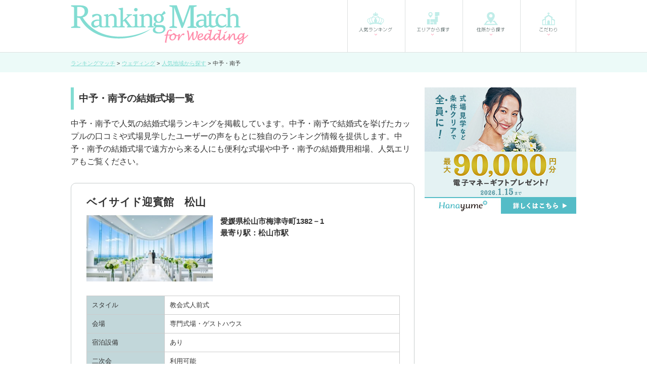

--- FILE ---
content_type: text/html; charset=UTF-8
request_url: http://rankingmatch.com/wedding/area/3803/
body_size: 10398
content:
<!doctype html>
<html itemscope="" itemtype="http://schema.org/WebPage" lang="ja">
    <head>
    <!-- Google Tag Manager -->
    <script>(function(w,d,s,l,i){w[l]=w[l]||[];w[l].push({'gtm.start':new Date().getTime(),event:'gtm.js'});var f=d.getElementsByTagName(s)[0],j=d.createElement(s),dl=l!='dataLayer'?'&l='+l:'';j.async=true;j.src='https://www.googletagmanager.com/gtm.js?id='+i+dl;f.parentNode.insertBefore(j,f);})(window,document,'script','dataLayer','GTM-T2N3FZF');</script>
    <meta charset="UTF-8">
      <link href="/favicon.ico" type="image/x-icon" rel="icon"/><link href="/favicon.ico" type="image/x-icon" rel="shortcut icon"/>    	<title>結婚式場・ブライダルフェアを中予・南予から探す【結婚式場比較サイト&nbsp;ランキングマッチ&nbsp;for&nbsp;Wedding】</title>
    	<meta name="keywords" content="中予・南予,ブライダルフェア,結婚式,結婚式場,イベント"/><meta name="description" content="中予・南予で結婚式場の人気・比較検索するなら【ランキングマッチ&amp;nbsp;for&amp;nbsp;Wedding】中予・南予の結婚式場をランキング形式でご紹介！中予・南予で開催中のブライダルフェアから結婚費用や服装、結婚指輪に関することまでお役立ち情報満載。中予・南予で結婚式[ウェディング・ブライダルイベント]のおすすめ探すなら【ランキングマッチ&amp;nbsp;for&amp;nbsp;Wedding】"/>    	<link rel="canonical" href="https://www.rankingmatch.com/wedding/area/3803/">    	<style>img{vertical-align:bottom}.bold{font-weight:700}.red{color:#d20a28}.hover:hover{filter:alpha(opacity=85);-moz-opacity:.85;-khtml-opacity:.85;opacity:.85}a,abbr,acronym,address,applet,article,aside,audio,b,big,blockquote,body,canvas,caption,center,cite,code,dd,del,details,dfn,div,dl,dt,em,embed,fieldset,figcaption,figure,footer,form,h1,h2,h3,h4,h5,h6,header,hgroup,html,i,iframe,img,ins,kbd,label,legend,li,mark,menu,nav,object,ol,output,p,pre,q,ruby,s,samp,section,small,strike,strong,sub,summary,sup,table,tbody,td,tfoot,th,thead,time,tr,tt,u,ul,var,video{margin:0;padding:0;border:0;font-size:100%;font:inherit;vertical-align:baseline}article,aside,details,figcaption,figure,footer,header,hgroup,menu,nav,section{display:block}ol,ul{list-style:none}blockquote,q{quotes:none}blockquote:after,blockquote:before,q:after,q:before{content:'';content:none}table{border-collapse:collapse;border-spacing:0}body{font-family:メイリオ,Meiryo,ヒラギノ角ゴ ProN W3,Hiragino Kaku Gothic ProN,ＭＳ\ Ｐゴシック,MS P Gothic,Verdana,Arial,Helvetica,sans-serif;font-size:100%;line-height:2}a:link,body{color:#333}a:hover,a:visited{color:#333}a:hover{text-decoration:none}.clearfix:after{visibility:hidden;display:block;content:" ";clear:both;height:0}.em05{font-size:.5em}.em08{font-size:.8em}.em13{font-size:1.3em}.em15{font-size:1.5em}.em18{font-size:1.8em}.em2{font-size:2em}.em23{font-size:2.3em}.em25{font-size:2.5em}.em28{font-size:2.8em}.em3{font-size:3em}.txt_l{text-align:left}.txt_r{text-align:right}.txt_c{text-align:center}.lh1{line-height:1}.lh1_2{line-height:1.2}.lh1_4{line-height:1.4}.lh1_6{line-height:1.6}.lh1_8{line-height:1.8}.lh2{line-height:2}.mt0{margin-top:0!important}.mt5{margin-top:5px}.mt10{margin-top:10px}.mt15{margin-top:15px}.mt20{margin-top:20px}.mt25{margin-top:25px}.mt24{margin-top:24px}.mt30{margin-top:30px}.mt40{margin-top:40px}.mb0{margin-bottom:0!important}.mb5{margin-bottom:5px}.mb10{margin-bottom:10px}.mb15{margin-bottom:15px}.mb20{margin-bottom:20px}.mb25{margin-bottom:25px}.mb30{margin-bottom:30px}.mb40{margin-bottom:40px}.pt0{padding-top:0}.pt5{padding-top:5px}.pt10{padding-top:10px}.pt15{padding-top:15px}.pt20{padding-top:20px}.pt25{padding-top:25px}.pt30{padding-top:30px}.pb0{padding-bottom:0}.pb5{padding-bottom:5px}.pb10{padding-bottom:10px}.pb15{padding-bottom:15px}.pb20{padding-bottom:20px}.pb25{padding-bottom:25px}.pb30{padding-bottom:30px}.pd0{padding:0}.pd10{padding:10px}.pd15{padding:15px}.pd20{padding:20px}.pd25{padding:25px}.pd30{padding:30px}</style>
    	<link rel="stylesheet" type="text/css" href="/common/css/style_pc.css">
		<link href="/common/js/jquery.bxslider/jquery.bxslider.css" rel="stylesheet" />
        <script src="https://ajax.googleapis.com/ajax/libs/jquery/3.3.1/jquery.min.js"></script>
    	<script src="/common/js/jquery.easing.1.3.js"></script>
    	<script src="/common/js/jquery.bxslider.js"></script>
        <script src="/common/js/infinite-scroll.pkgd.min.js"></script>
    	<script>$(document).ready(function(){$(".bxslider").bxSlider({auto:true})});</script>
    </head>
    <body>
	<!-- Google Tag Manager (noscript) -->
	<noscript><iframe src="https://www.googletagmanager.com/ns.html?id=GTM-T2N3FZF"
			  height="0" width="0" style="display:none;visibility:hidden"></iframe></noscript>
	<!-- End Google Tag Manager (noscript) -->
	<div id="wrapper">
	    <header id="header" class="clearfix">
		<div class="w"><a href="/wedding/" class="logo"><img src="/common/img/header/logo_02.png" alt="Ranking Match"></a>
		    <nav id="nav" class="clearfix">
			<ul>
			    <li><a href="/wedding/ranking/" class="hover"><img src="/common/img/header/nav_01.png" alt="人気ランキング"></a></li>
			    <li><a href="/wedding/area/" class="hover"><img src="/common/img/header/nav_02.png" alt="エリアから探す"></a></li>
			    <li><a href="/wedding/address/" class="hover"><img src="/common/img/header/nav_03.png" alt="住所から探す"></a></li>
			    <li><a href="/wedding/feature/" class="hover"><img src="/common/img/header/nav_04.png" alt="こだわり"></a></li>
			</ul>
		    </nav>
		</div>
	    </header>
	    <div id="container">
		<div class="path">
		    <div class="w">
			<ul itemscope itemtype="http://schema.org/BreadcrumbList">
			    <li itemprop="itemListElement" itemscope itemtype="http://schema.org/ListItem">
				<a href="/" itemprop="item"><span itemprop="name">ランキングマッチ</span></a>
				<meta itemprop="position" content="1" />
			    </li>
			    			    <li itemprop="itemListElement" itemscope itemtype="http://schema.org/ListItem">
				<a href="/wedding/" itemprop="item"><span itemprop="name">ウェディング</span></a>
				<meta itemprop="position" content="2" />
			    </li>
			    			    			    <li itemprop="itemListElement" itemscope itemtype="http://schema.org/ListItem">
				<a href="/wedding/area/" itemprop="item"><span itemprop="name">人気地域から探す</span></a>
				<meta itemprop="position" content="3" />
			    </li>
			    			    			    			    <li>中予・南予			    </li>
			</ul>
		    </div>
		</div>
				<div id="content" class="second">
    <div class="w clearfix">
	<div class="main-content">
	    <h2 class="tit_02">中予・南予の結婚式場一覧</h2>
	    <p>
		中予・南予で人気の結婚式場ランキングを掲載しています。中予・南予で結婚式を挙げたカップルの口コミや式場見学したユーザーの声をもとに独自のランキング情報を提供します。中予・南予の結婚式場で遠方から来る人にも便利な式場や中予・南予の結婚費用相場、人気エリアもご覧ください。	    </p>
	    <script>
$(function() {
    $('.detail_list').infiniteScroll({
        path: '.pager .next a',
        append: '.detail',
        history: 'replace',
    });
});
</script>
<div class="details">
    <ul class="detail_list">
                    <li class="detail">
                <div class="box">
                    <p class="title"><span>ベイサイド迎賓館　松山</span></p>
                    <div class="w">
                        <div class="text clearfix">
                            <div class="img">
                                <img src="/img/weddinghallimg/old_e73hocmrtuvfnrd6310g8421g842100.jpg" alt=""/>                            </div>
                            <p>
                                <b>愛媛県松山市梅津寺町1382－1<br>
                                                                            最寄り駅：松山市駅                                                                    </b>
                            </p>
                        </div>
                        <table class="table_01">
                                                            <tr>
                                    <th>スタイル</th>
                                    <td>
                                        <span>教会式</span><span>人前式</span>                                    </td>
                                </tr>
                                                                                        <tr>
                                    <th>会場</th>
                                    <td>
                                        専門式場・ゲストハウス                                    </td>
                                </tr>
                                                                                            <tr>
                                    <th>宿泊設備</th>
                                    <td>あり</td>                                </tr>
                                                                                        <tr>
                                    <th>二次会</th>
                                    <td>利用可能</td>                                </tr>
                                                                                    <tr>
                                <th>総合評価</th>
                                <td>
                                    <div class="star">
                                        <b>4.5</b>
                                                                                    <img src="/common/img/ranking/star_01.png" alt="星">
                                                                                        <img src="/common/img/ranking/star_01.png" alt="星">
                                                                                        <img src="/common/img/ranking/star_01.png" alt="星">
                                                                                        <img src="/common/img/ranking/star_01.png" alt="星">
                                                                                        <img src="/common/img/ranking/star_01.png" alt="星">
                                                                                                                        </div>
                                </td>
                            </tr>
                        </table>
                                                    <div class="price">平均費用（独自調べ）　236万円程度（91人参加）</div>
                                            </div>
                    <div class="btn link">
                        <a class="details hover" href="/wedding/detail/6151/">詳細を見る</a>
                                            </div>
                </div><!--box-->
            </li>
                        <li class="detail">
                <div class="box">
                    <p class="title"><span>ベルフォーレ松山</span></p>
                    <div class="w">
                        <div class="text clearfix">
                            <div class="img">
                                <img src="/img/weddinghallimg/old_m589.jpg" alt=""/>                            </div>
                            <p>
                                <b>愛媛県松山市空港通2－10－5<br>
                                                                            最寄り駅：松山駅                                                                    </b>
                            </p>
                        </div>
                        <table class="table_01">
                                                            <tr>
                                    <th>スタイル</th>
                                    <td>
                                        <span>教会式</span><span>人前式</span><span>神前式</span>                                    </td>
                                </tr>
                                                                                        <tr>
                                    <th>会場</th>
                                    <td>
                                        専門式場・ゲストハウス                                    </td>
                                </tr>
                                                                                            <tr>
                                    <th>宿泊設備</th>
                                    <td>提携施設あり</td>                                </tr>
                                                                                        <tr>
                                    <th>二次会</th>
                                    <td>利用可能</td>                                </tr>
                                                                                    <tr>
                                <th>総合評価</th>
                                <td>
                                    <div class="star">
                                        <b>4.5</b>
                                                                                    <img src="/common/img/ranking/star_01.png" alt="星">
                                                                                        <img src="/common/img/ranking/star_01.png" alt="星">
                                                                                        <img src="/common/img/ranking/star_01.png" alt="星">
                                                                                        <img src="/common/img/ranking/star_01.png" alt="星">
                                                                                        <img src="/common/img/ranking/star_01.png" alt="星">
                                                                                                                        </div>
                                </td>
                            </tr>
                        </table>
                                                    <div class="price">平均費用（独自調べ）　212万円程度（115人参加）</div>
                                            </div>
                    <div class="btn link">
                        <a class="details hover" href="/wedding/detail/6179/">詳細を見る</a>
                                            </div>
                </div><!--box-->
            </li>
                        <li class="detail">
                <div class="box">
                    <p class="title"><span>ＭＡＴＳＵＹＡＭＡ ＭＯＮＯＬＩＴＨ（松山モノリス）</span></p>
                    <div class="w">
                        <div class="text clearfix">
                            <div class="img">
                                <img src="/img/weddinghallimg/old_shutterstock_135210389.jpg" alt=""/>                            </div>
                            <p>
                                <b>愛媛県松山市湊町7-7-2<br>
                                                                            最寄り駅：松山市駅                                                                    </b>
                            </p>
                        </div>
                        <table class="table_01">
                                                            <tr>
                                    <th>スタイル</th>
                                    <td>
                                        <span>教会式</span><span>人前式</span><span>神前式</span>                                    </td>
                                </tr>
                                                                                        <tr>
                                    <th>会場</th>
                                    <td>
                                        専門式場・ゲストハウス                                    </td>
                                </tr>
                                                                                            <tr>
                                    <th>宿泊設備</th>
                                    <td>あり</td>                                </tr>
                                                                                        <tr>
                                    <th>二次会</th>
                                    <td>利用可能</td>                                </tr>
                                                                                    <tr>
                                <th>総合評価</th>
                                <td>
                                    <div class="star">
                                        <b>4.4</b>
                                                                                    <img src="/common/img/ranking/star_01.png" alt="星">
                                                                                        <img src="/common/img/ranking/star_01.png" alt="星">
                                                                                        <img src="/common/img/ranking/star_01.png" alt="星">
                                                                                        <img src="/common/img/ranking/star_01.png" alt="星">
                                                                                                                                <img src="/common/img/ranking/star_00.png" alt="星">
                                                                                </div>
                                </td>
                            </tr>
                        </table>
                                                    <div class="price">平均費用（独自調べ）　236万円程度（90人参加）</div>
                                            </div>
                    <div class="btn link">
                        <a class="details hover" href="/wedding/detail/6147/">詳細を見る</a>
                                            </div>
                </div><!--box-->
            </li>
                        <li class="detail">
                <div class="box">
                    <p class="title"><span>ホテル メルパルク ＭＡＴＳＵＹＡＭＡ</span></p>
                    <div class="w">
                        <div class="text clearfix">
                            <div class="img">
                                <img src="/img/weddinghallimg/old_shutterstock_135210389.jpg" alt=""/>                            </div>
                            <p>
                                <b>愛媛県松山市道後姫塚123－2<br>
                                                                            最寄り駅：道後温泉駅                                                                    </b>
                            </p>
                        </div>
                        <table class="table_01">
                                                            <tr>
                                    <th>スタイル</th>
                                    <td>
                                        <span>教会式</span><span>人前式</span><span>神前式</span>                                    </td>
                                </tr>
                                                                                        <tr>
                                    <th>会場</th>
                                    <td>
                                        ホテル                                    </td>
                                </tr>
                                                                                            <tr>
                                    <th>宿泊設備</th>
                                    <td>あり</td>                                </tr>
                                                                                        <tr>
                                    <th>二次会</th>
                                    <td>利用可能</td>                                </tr>
                                                                                    <tr>
                                <th>総合評価</th>
                                <td>
                                    <div class="star">
                                        <b>4.1</b>
                                                                                    <img src="/common/img/ranking/star_01.png" alt="星">
                                                                                        <img src="/common/img/ranking/star_01.png" alt="星">
                                                                                        <img src="/common/img/ranking/star_01.png" alt="星">
                                                                                        <img src="/common/img/ranking/star_01.png" alt="星">
                                                                                                                                <img src="/common/img/ranking/star_00.png" alt="星">
                                                                                </div>
                                </td>
                            </tr>
                        </table>
                                                    <div class="price">平均費用（独自調べ）　188万円程度（86人参加）</div>
                                            </div>
                    <div class="btn link">
                        <a class="details hover" href="/wedding/detail/6159/">詳細を見る</a>
                                            </div>
                </div><!--box-->
            </li>
                        <li class="detail">
                <div class="box">
                    <p class="title"><span>はなゆづき</span></p>
                    <div class="w">
                        <div class="text clearfix">
                            <div class="img">
                                <img src="/img/weddinghallimg/old_chapel1-ba4931a20d982758cd931388dc4ba17a.jpg" alt=""/>                            </div>
                            <p>
                                <b>愛媛県松山市道後湯月町4－16<br>
                                                                            最寄り駅：道後温泉駅                                                                    </b>
                            </p>
                        </div>
                        <table class="table_01">
                                                            <tr>
                                    <th>スタイル</th>
                                    <td>
                                        <span>教会式</span><span>人前式</span><span>神前式</span>                                    </td>
                                </tr>
                                                                                        <tr>
                                    <th>会場</th>
                                    <td>
                                        ホテル                                    </td>
                                </tr>
                                                                                            <tr>
                                    <th>宿泊設備</th>
                                    <td>あり</td>                                </tr>
                                                                                        <tr>
                                    <th>二次会</th>
                                    <td>利用可能</td>                                </tr>
                                                                                    <tr>
                                <th>総合評価</th>
                                <td>
                                    <div class="star">
                                        <b>4.1</b>
                                                                                    <img src="/common/img/ranking/star_01.png" alt="星">
                                                                                        <img src="/common/img/ranking/star_01.png" alt="星">
                                                                                        <img src="/common/img/ranking/star_01.png" alt="星">
                                                                                        <img src="/common/img/ranking/star_01.png" alt="星">
                                                                                                                                <img src="/common/img/ranking/star_00.png" alt="星">
                                                                                </div>
                                </td>
                            </tr>
                        </table>
                                                    <div class="price">平均費用（独自調べ）　168万円程度（90人参加）</div>
                                            </div>
                    <div class="btn link">
                        <a class="details hover" href="/wedding/detail/6164/">詳細を見る</a>
                                            </div>
                </div><!--box-->
            </li>
                        <li class="detail">
                <div class="box">
                    <p class="title"><span>L’Atelier de Fiona（ラトリエ　ドゥ　フィオナ）</span></p>
                    <div class="w">
                        <div class="text clearfix">
                            <div class="img">
                                <img src="/img/weddinghallimg/old_chapel1-ba4931a20d982758cd931388dc4ba17a.jpg" alt=""/>                            </div>
                            <p>
                                <b>愛媛県松山市祝谷4－9－28<br>
                                                                    </b>
                            </p>
                        </div>
                        <table class="table_01">
                                                            <tr>
                                    <th>スタイル</th>
                                    <td>
                                        <span>教会式</span><span>人前式</span>                                    </td>
                                </tr>
                                                                                        <tr>
                                    <th>会場</th>
                                    <td>
                                        専門式場・ゲストハウス                                    </td>
                                </tr>
                                                                                            <tr>
                                    <th>宿泊設備</th>
                                    <td>あり</td>                                </tr>
                                                                                        <tr>
                                    <th>二次会</th>
                                    <td>提携会社紹介可能</td>                                </tr>
                                                                                    <tr>
                                <th>総合評価</th>
                                <td>
                                    <div class="star">
                                        <b>4.1</b>
                                                                                    <img src="/common/img/ranking/star_01.png" alt="星">
                                                                                        <img src="/common/img/ranking/star_01.png" alt="星">
                                                                                        <img src="/common/img/ranking/star_01.png" alt="星">
                                                                                        <img src="/common/img/ranking/star_01.png" alt="星">
                                                                                                                                <img src="/common/img/ranking/star_00.png" alt="星">
                                                                                </div>
                                </td>
                            </tr>
                        </table>
                                            </div>
                    <div class="btn link">
                        <a class="details hover" href="/wedding/detail/6175/">詳細を見る</a>
                                            </div>
                </div><!--box-->
            </li>
                        <li class="detail">
                <div class="box">
                    <p class="title"><span>ＴＯＢＥ　ＡＵＢＥＲＧＥ　ＲＥＳＯＲＴ</span></p>
                    <div class="w">
                        <div class="text clearfix">
                            <div class="img">
                                <img src="/img/weddinghallimg/old_main-top2.jpg" alt=""/>                            </div>
                            <p>
                                <b>愛媛県伊予郡砥部町宮内1622-7<br>
                                                                            最寄り駅：松山市駅                                                                    </b>
                            </p>
                        </div>
                        <table class="table_01">
                                                            <tr>
                                    <th>スタイル</th>
                                    <td>
                                        <span>教会式</span><span>人前式</span>                                    </td>
                                </tr>
                                                                                        <tr>
                                    <th>会場</th>
                                    <td>
                                        ホテル                                    </td>
                                </tr>
                                                                                            <tr>
                                    <th>宿泊設備</th>
                                    <td>提携施設あり</td>                                </tr>
                                                                                        <tr>
                                    <th>二次会</th>
                                    <td>利用可能</td>                                </tr>
                                                                                    <tr>
                                <th>総合評価</th>
                                <td>
                                    <div class="star">
                                        <b>4.5</b>
                                                                                    <img src="/common/img/ranking/star_01.png" alt="星">
                                                                                        <img src="/common/img/ranking/star_01.png" alt="星">
                                                                                        <img src="/common/img/ranking/star_01.png" alt="星">
                                                                                        <img src="/common/img/ranking/star_01.png" alt="星">
                                                                                        <img src="/common/img/ranking/star_01.png" alt="星">
                                                                                                                        </div>
                                </td>
                            </tr>
                        </table>
                                            </div>
                    <div class="btn link">
                        <a class="details hover" href="/wedding/detail/6199/">詳細を見る</a>
                                            </div>
                </div><!--box-->
            </li>
                        <li class="detail">
                <div class="box">
                    <p class="title"><span>道後山の手ホテル＆迎賓館</span></p>
                    <div class="w">
                        <div class="text clearfix">
                            <div class="img">
                                <img src="/img/weddinghallimg/old_m589.jpg" alt=""/>                            </div>
                            <p>
                                <b>愛媛県松山市道後鷺谷町1－13<br>
                                                                            最寄り駅：道後温泉駅                                                                    </b>
                            </p>
                        </div>
                        <table class="table_01">
                                                            <tr>
                                    <th>スタイル</th>
                                    <td>
                                        <span>教会式</span><span>人前式</span>                                    </td>
                                </tr>
                                                                                        <tr>
                                    <th>会場</th>
                                    <td>
                                        ホテル                                    </td>
                                </tr>
                                                                                            <tr>
                                    <th>宿泊設備</th>
                                    <td>あり</td>                                </tr>
                                                                                        <tr>
                                    <th>二次会</th>
                                    <td>利用可能</td>                                </tr>
                                                                                    <tr>
                                <th>総合評価</th>
                                <td>
                                    <div class="star">
                                        <b>3.9</b>
                                                                                    <img src="/common/img/ranking/star_01.png" alt="星">
                                                                                        <img src="/common/img/ranking/star_01.png" alt="星">
                                                                                        <img src="/common/img/ranking/star_01.png" alt="星">
                                                                                        <img src="/common/img/ranking/star_01.png" alt="星">
                                                                                                                                <img src="/common/img/ranking/star_00.png" alt="星">
                                                                                </div>
                                </td>
                            </tr>
                        </table>
                                                    <div class="price">平均費用（独自調べ）　237万円程度（33人参加）</div>
                                            </div>
                    <div class="btn link">
                        <a class="details hover" href="/wedding/detail/6168/">詳細を見る</a>
                                            </div>
                </div><!--box-->
            </li>
                        <li class="detail">
                <div class="box">
                    <p class="title"><span>ベイ　クレール（Bay　Claire）</span></p>
                    <div class="w">
                        <div class="text clearfix">
                            <div class="img">
                                <img src="/img/weddinghallimg/old_top_visual04.jpg" alt=""/>                            </div>
                            <p>
                                <b>愛媛県松山市高浜町5－2259－1松山観光港新ターミナルビル2階<br>
                                                                    </b>
                            </p>
                        </div>
                        <table class="table_01">
                                                            <tr>
                                    <th>スタイル</th>
                                    <td>
                                        <span>教会式</span><span>人前式</span>                                    </td>
                                </tr>
                                                                                        <tr>
                                    <th>会場</th>
                                    <td>
                                        専門式場・ゲストハウス                                    </td>
                                </tr>
                                                                                            <tr>
                                    <th>宿泊設備</th>
                                    <td>あり</td>                                </tr>
                                                                                                                <tr>
                                <th>総合評価</th>
                                <td>
                                    <div class="star">
                                        <b>4.3</b>
                                                                                    <img src="/common/img/ranking/star_01.png" alt="星">
                                                                                        <img src="/common/img/ranking/star_01.png" alt="星">
                                                                                        <img src="/common/img/ranking/star_01.png" alt="星">
                                                                                        <img src="/common/img/ranking/star_01.png" alt="星">
                                                                                                                                <img src="/common/img/ranking/star_00.png" alt="星">
                                                                                </div>
                                </td>
                            </tr>
                        </table>
                                                    <div class="price">平均費用（独自調べ）　199万円程度（90人参加）</div>
                                            </div>
                    <div class="btn link">
                        <a class="details hover" href="/wedding/detail/6177/">詳細を見る</a>
                                            </div>
                </div><!--box-->
            </li>
                        <li class="detail">
                <div class="box">
                    <p class="title"><span>ウェディングヒル　マリエール大洲</span></p>
                    <div class="w">
                        <div class="text clearfix">
                            <div class="img">
                                <img src="/img/weddinghallimg/old_e73hocmrtuvfnrd6310g8421g842100.jpg" alt=""/>                            </div>
                            <p>
                                <b>愛媛県大洲市北只1202<br>
                                                                            最寄り駅：伊予大洲駅                                                                    </b>
                            </p>
                        </div>
                        <table class="table_01">
                                                            <tr>
                                    <th>スタイル</th>
                                    <td>
                                        <span>教会式</span><span>人前式</span><span>神前式</span>                                    </td>
                                </tr>
                                                                                        <tr>
                                    <th>会場</th>
                                    <td>
                                        専門式場・ゲストハウス                                    </td>
                                </tr>
                                                                                            <tr>
                                    <th>宿泊設備</th>
                                    <td>あり</td>                                </tr>
                                                                                                                <tr>
                                <th>総合評価</th>
                                <td>
                                    <div class="star">
                                        <b>4</b>
                                                                                    <img src="/common/img/ranking/star_01.png" alt="星">
                                                                                        <img src="/common/img/ranking/star_01.png" alt="星">
                                                                                        <img src="/common/img/ranking/star_01.png" alt="星">
                                                                                        <img src="/common/img/ranking/star_01.png" alt="星">
                                                                                                                                <img src="/common/img/ranking/star_00.png" alt="星">
                                                                                </div>
                                </td>
                            </tr>
                        </table>
                                            </div>
                    <div class="btn link">
                        <a class="details hover" href="/wedding/detail/6136/">詳細を見る</a>
                                            </div>
                </div><!--box-->
            </li>
                        <li class="detail">
                <div class="box">
                    <p class="title"><span>ピュアフル松山　ＰＲＯＤＵＣＥＤ　ＢＹ　ＩＮＳＴＹＬＥ</span></p>
                    <div class="w">
                        <div class="text clearfix">
                            <div class="img">
                                <img src="/img/weddinghallimg/old_chapel1-ba4931a20d982758cd931388dc4ba17a.jpg" alt=""/>                            </div>
                            <p>
                                <b>愛媛県松山市宮田町132<br>
                                                                            最寄り駅：松山駅                                                                    </b>
                            </p>
                        </div>
                        <table class="table_01">
                                                            <tr>
                                    <th>スタイル</th>
                                    <td>
                                        <span>教会式</span><span>人前式</span><span>神前式</span>                                    </td>
                                </tr>
                                                                                        <tr>
                                    <th>会場</th>
                                    <td>
                                        専門式場・ゲストハウス                                    </td>
                                </tr>
                                                                                            <tr>
                                    <th>宿泊設備</th>
                                    <td>あり</td>                                </tr>
                                                                                                                <tr>
                                <th>総合評価</th>
                                <td>
                                    <div class="star">
                                        <b>3.9</b>
                                                                                    <img src="/common/img/ranking/star_01.png" alt="星">
                                                                                        <img src="/common/img/ranking/star_01.png" alt="星">
                                                                                        <img src="/common/img/ranking/star_01.png" alt="星">
                                                                                        <img src="/common/img/ranking/star_01.png" alt="星">
                                                                                                                                <img src="/common/img/ranking/star_00.png" alt="星">
                                                                                </div>
                                </td>
                            </tr>
                        </table>
                                            </div>
                    <div class="btn link">
                        <a class="details hover" href="/wedding/detail/6181/">詳細を見る</a>
                                            </div>
                </div><!--box-->
            </li>
                        <li class="detail">
                <div class="box">
                    <p class="title"><span>ＧＲＡＣＥ　ＧＡＲＤＥＮ　ＴＨＥ　ＡＬＢＥＬＬＡ（グレイスガーデン　アルベラ）</span></p>
                    <div class="w">
                        <div class="text clearfix">
                            <div class="img">
                                <img src="/img/weddinghallimg/old_shutterstock_135210389.jpg" alt=""/>                            </div>
                            <p>
                                <b>愛媛県松山市南吉田町1676-1<br>
                                                                    </b>
                            </p>
                        </div>
                        <table class="table_01">
                                                            <tr>
                                    <th>スタイル</th>
                                    <td>
                                        <span>教会式</span><span>人前式</span>                                    </td>
                                </tr>
                                                                                        <tr>
                                    <th>会場</th>
                                    <td>
                                        専門式場・ゲストハウス                                    </td>
                                </tr>
                                                                                            <tr>
                                    <th>宿泊設備</th>
                                    <td>あり</td>                                </tr>
                                                                                        <tr>
                                    <th>二次会</th>
                                    <td>利用可能</td>                                </tr>
                                                                                    <tr>
                                <th>総合評価</th>
                                <td>
                                    <div class="star">
                                        <b>4</b>
                                                                                    <img src="/common/img/ranking/star_01.png" alt="星">
                                                                                        <img src="/common/img/ranking/star_01.png" alt="星">
                                                                                        <img src="/common/img/ranking/star_01.png" alt="星">
                                                                                        <img src="/common/img/ranking/star_01.png" alt="星">
                                                                                                                                <img src="/common/img/ranking/star_00.png" alt="星">
                                                                                </div>
                                </td>
                            </tr>
                        </table>
                                                    <div class="price">平均費用（独自調べ）　204万円程度（90人参加）</div>
                                            </div>
                    <div class="btn link">
                        <a class="details hover" href="/wedding/detail/6158/">詳細を見る</a>
                                            </div>
                </div><!--box-->
            </li>
                        <li class="detail">
                <div class="box">
                    <p class="title"><span>MARRIVEIL THE SPIRE &amp; HIDEAWAY</span></p>
                    <div class="w">
                        <div class="text clearfix">
                            <div class="img">
                                <img src="/img/weddinghallimg/old_chapel1-ba4931a20d982758cd931388dc4ba17a.jpg" alt=""/>                            </div>
                            <p>
                                <b>愛媛県松山市古三津4－717<br>
                                                                            最寄り駅：松山駅                                                                    </b>
                            </p>
                        </div>
                        <table class="table_01">
                                                            <tr>
                                    <th>スタイル</th>
                                    <td>
                                        <span>教会式</span><span>人前式</span>                                    </td>
                                </tr>
                                                                                        <tr>
                                    <th>会場</th>
                                    <td>
                                        専門式場・ゲストハウス                                    </td>
                                </tr>
                                                                                            <tr>
                                    <th>宿泊設備</th>
                                    <td>あり</td>                                </tr>
                                                                                                                <tr>
                                <th>総合評価</th>
                                <td>
                                    <div class="star">
                                        <b>4</b>
                                                                                    <img src="/common/img/ranking/star_01.png" alt="星">
                                                                                        <img src="/common/img/ranking/star_01.png" alt="星">
                                                                                        <img src="/common/img/ranking/star_01.png" alt="星">
                                                                                        <img src="/common/img/ranking/star_01.png" alt="星">
                                                                                                                                <img src="/common/img/ranking/star_00.png" alt="星">
                                                                                </div>
                                </td>
                            </tr>
                        </table>
                                                    <div class="price">平均費用（独自調べ）　229万円程度（78人参加）</div>
                                            </div>
                    <div class="btn link">
                        <a class="details hover" href="/wedding/detail/6178/">詳細を見る</a>
                                            </div>
                </div><!--box-->
            </li>
                        <li class="detail">
                <div class="box">
                    <p class="title"><span>道後温泉ふなや</span></p>
                    <div class="w">
                        <div class="text clearfix">
                            <div class="img">
                                <img src="/img/weddinghallimg/old_shutterstock_135210389.jpg" alt=""/>                            </div>
                            <p>
                                <b>愛媛県松山市道後湯之町1-33<br>
                                                                            最寄り駅：道後温泉駅                                                                    </b>
                            </p>
                        </div>
                        <table class="table_01">
                                                            <tr>
                                    <th>スタイル</th>
                                    <td>
                                        <span>教会式</span><span>人前式</span><span>神前式</span>                                    </td>
                                </tr>
                                                                                        <tr>
                                    <th>会場</th>
                                    <td>
                                        ホテル                                    </td>
                                </tr>
                                                                                            <tr>
                                    <th>宿泊設備</th>
                                    <td>あり</td>                                </tr>
                                                                                        <tr>
                                    <th>二次会</th>
                                    <td>利用可能</td>                                </tr>
                                                                                    <tr>
                                <th>総合評価</th>
                                <td>
                                    <div class="star">
                                        <b>4</b>
                                                                                    <img src="/common/img/ranking/star_01.png" alt="星">
                                                                                        <img src="/common/img/ranking/star_01.png" alt="星">
                                                                                        <img src="/common/img/ranking/star_01.png" alt="星">
                                                                                        <img src="/common/img/ranking/star_01.png" alt="星">
                                                                                                                                <img src="/common/img/ranking/star_00.png" alt="星">
                                                                                </div>
                                </td>
                            </tr>
                        </table>
                                            </div>
                    <div class="btn link">
                        <a class="details hover" href="/wedding/detail/6162/">詳細を見る</a>
                                            </div>
                </div><!--box-->
            </li>
                        <li class="detail">
                <div class="box">
                    <p class="title"><span>ザ・グリーンカーメル（Ｔｈｅ　Ｇｒｅｅｎ　Ｃａｒｍｅｌ）</span></p>
                    <div class="w">
                        <div class="text clearfix">
                            <div class="img">
                                <img src="/img/weddinghallimg/old_shutterstock_135210389.jpg" alt=""/>                            </div>
                            <p>
                                <b>愛媛県松山市白水台4－2－1<br>
                                                                            最寄り駅：松山市駅                                                                    </b>
                            </p>
                        </div>
                        <table class="table_01">
                                                            <tr>
                                    <th>スタイル</th>
                                    <td>
                                        <span>教会式</span><span>人前式</span>                                    </td>
                                </tr>
                                                                                        <tr>
                                    <th>会場</th>
                                    <td>
                                        レストラン                                    </td>
                                </tr>
                                                                                            <tr>
                                    <th>宿泊設備</th>
                                    <td>提携施設あり</td>                                </tr>
                                                                                                                <tr>
                                <th>総合評価</th>
                                <td>
                                    <div class="star">
                                        <b>4</b>
                                                                                    <img src="/common/img/ranking/star_01.png" alt="星">
                                                                                        <img src="/common/img/ranking/star_01.png" alt="星">
                                                                                        <img src="/common/img/ranking/star_01.png" alt="星">
                                                                                        <img src="/common/img/ranking/star_01.png" alt="星">
                                                                                                                                <img src="/common/img/ranking/star_00.png" alt="星">
                                                                                </div>
                                </td>
                            </tr>
                        </table>
                                            </div>
                    <div class="btn link">
                        <a class="details hover" href="/wedding/detail/6149/">詳細を見る</a>
                                            </div>
                </div><!--box-->
            </li>
                        <li class="detail">
                <div class="box">
                    <p class="title"><span>ＴＨＥ　ＧＲＩＧＨＴ（ザ・グライト）</span></p>
                    <div class="w">
                        <div class="text clearfix">
                            <div class="img">
                                <img src="/img/weddinghallimg/old_main-top2.jpg" alt=""/>                            </div>
                            <p>
                                <b>愛媛県松山市大街道2－5－12AELMATSUYAMA3・4階<br>
                                                                            最寄り駅：大街道駅                                                                    </b>
                            </p>
                        </div>
                        <table class="table_01">
                                                            <tr>
                                    <th>スタイル</th>
                                    <td>
                                        <span>教会式</span><span>人前式</span>                                    </td>
                                </tr>
                                                                                        <tr>
                                    <th>会場</th>
                                    <td>
                                        専門式場・ゲストハウス                                    </td>
                                </tr>
                                                                                            <tr>
                                    <th>宿泊設備</th>
                                    <td>なし</td>                                </tr>
                                                                                        <tr>
                                    <th>二次会</th>
                                    <td>提携会社紹介可能</td>                                </tr>
                                                                                    <tr>
                                <th>総合評価</th>
                                <td>
                                    <div class="star">
                                        <b>3.8</b>
                                                                                    <img src="/common/img/ranking/star_01.png" alt="星">
                                                                                        <img src="/common/img/ranking/star_01.png" alt="星">
                                                                                        <img src="/common/img/ranking/star_01.png" alt="星">
                                                                                        <img src="/common/img/ranking/star_01.png" alt="星">
                                                                                                                                <img src="/common/img/ranking/star_00.png" alt="星">
                                                                                </div>
                                </td>
                            </tr>
                        </table>
                                                    <div class="price">平均費用（独自調べ）　223万円程度（90人参加）</div>
                                            </div>
                    <div class="btn link">
                        <a class="details hover" href="/wedding/detail/6174/">詳細を見る</a>
                                            </div>
                </div><!--box-->
            </li>
                        <li class="detail">
                <div class="box">
                    <p class="title"><span>THEGRIGHT（ザ・グライト）</span></p>
                    <div class="w">
                        <div class="text clearfix">
                            <div class="img">
                                <img src="/img/weddinghallimg/old_m589.jpg" alt=""/>                            </div>
                            <p>
                                <b>愛媛県松山市一番町2－3<br>
                                                                    </b>
                            </p>
                        </div>
                        <table class="table_01">
                                                            <tr>
                                    <th>スタイル</th>
                                    <td>
                                        <span>教会式</span><span>人前式</span>                                    </td>
                                </tr>
                                                                                        <tr>
                                    <th>会場</th>
                                    <td>
                                        専門式場・ゲストハウス                                    </td>
                                </tr>
                                                                                                                                                <tr>
                                <th>総合評価</th>
                                <td>
                                    <div class="star">
                                        <b>4.2</b>
                                                                                    <img src="/common/img/ranking/star_01.png" alt="星">
                                                                                        <img src="/common/img/ranking/star_01.png" alt="星">
                                                                                        <img src="/common/img/ranking/star_01.png" alt="星">
                                                                                        <img src="/common/img/ranking/star_01.png" alt="星">
                                                                                                                                <img src="/common/img/ranking/star_00.png" alt="星">
                                                                                </div>
                                </td>
                            </tr>
                        </table>
                                            </div>
                    <div class="btn link">
                        <a class="details hover" href="/wedding/detail/6184/">詳細を見る</a>
                                            </div>
                </div><!--box-->
            </li>
                        <li class="detail">
                <div class="box">
                    <p class="title"><span>松山ワシントンホテルプラザ</span></p>
                    <div class="w">
                        <div class="text clearfix">
                            <div class="img">
                                <img src="/img/weddinghallimg/old_top_visual04.jpg" alt=""/>                            </div>
                            <p>
                                <b>愛媛県松山市二番町1-7-1<br>
                                                                            最寄り駅：松山駅                                                                    </b>
                            </p>
                        </div>
                        <table class="table_01">
                                                            <tr>
                                    <th>スタイル</th>
                                    <td>
                                        <span>教会式</span><span>人前式</span><span>神前式</span>                                    </td>
                                </tr>
                                                                                        <tr>
                                    <th>会場</th>
                                    <td>
                                        ホテル                                    </td>
                                </tr>
                                                                                                                                                <tr>
                                <th>総合評価</th>
                                <td>
                                    <div class="star">
                                        <b>4.4</b>
                                                                                    <img src="/common/img/ranking/star_01.png" alt="星">
                                                                                        <img src="/common/img/ranking/star_01.png" alt="星">
                                                                                        <img src="/common/img/ranking/star_01.png" alt="星">
                                                                                        <img src="/common/img/ranking/star_01.png" alt="星">
                                                                                                                                <img src="/common/img/ranking/star_00.png" alt="星">
                                                                                </div>
                                </td>
                            </tr>
                        </table>
                                            </div>
                    <div class="btn link">
                        <a class="details hover" href="/wedding/detail/6154/">詳細を見る</a>
                                            </div>
                </div><!--box-->
            </li>
                        <li class="detail">
                <div class="box">
                    <p class="title"><span>東京第一ホテル松山</span></p>
                    <div class="w">
                        <div class="text clearfix">
                            <div class="img">
                                <img src="/img/weddinghallimg/old_e73hocmrtuvfnrd6310g8421g842100.jpg" alt=""/>                            </div>
                            <p>
                                <b>愛媛県松山市南堀端町6-16<br>
                                                                            最寄り駅：松山市駅                                                                    </b>
                            </p>
                        </div>
                        <table class="table_01">
                                                            <tr>
                                    <th>スタイル</th>
                                    <td>
                                        <span>教会式</span><span>神前式</span>                                    </td>
                                </tr>
                                                                                        <tr>
                                    <th>会場</th>
                                    <td>
                                        ホテル                                    </td>
                                </tr>
                                                                                                                                                <tr>
                                <th>総合評価</th>
                                <td>
                                    <div class="star">
                                        <b>4.1</b>
                                                                                    <img src="/common/img/ranking/star_01.png" alt="星">
                                                                                        <img src="/common/img/ranking/star_01.png" alt="星">
                                                                                        <img src="/common/img/ranking/star_01.png" alt="星">
                                                                                        <img src="/common/img/ranking/star_01.png" alt="星">
                                                                                                                                <img src="/common/img/ranking/star_00.png" alt="星">
                                                                                </div>
                                </td>
                            </tr>
                        </table>
                                            </div>
                    <div class="btn link">
                        <a class="details hover" href="/wedding/detail/6155/">詳細を見る</a>
                                            </div>
                </div><!--box-->
            </li>
                        <li class="detail">
                <div class="box">
                    <p class="title"><span>リジェール松山</span></p>
                    <div class="w">
                        <div class="text clearfix">
                            <div class="img">
                                <img src="/img/weddinghallimg/old_chapel1-ba4931a20d982758cd931388dc4ba17a.jpg" alt=""/>                            </div>
                            <p>
                                <b>愛媛県松山市南堀端2-3ＪＡ愛媛8Ｆ<br>
                                                                            最寄り駅：松山駅                                                                    </b>
                            </p>
                        </div>
                        <table class="table_01">
                                                            <tr>
                                    <th>スタイル</th>
                                    <td>
                                        <span>教会式</span><span>神前式</span>                                    </td>
                                </tr>
                                                                                        <tr>
                                    <th>会場</th>
                                    <td>
                                        専門式場・ゲストハウス                                    </td>
                                </tr>
                                                                                                                                                <tr>
                                <th>総合評価</th>
                                <td>
                                    <div class="star">
                                        <b>4</b>
                                                                                    <img src="/common/img/ranking/star_01.png" alt="星">
                                                                                        <img src="/common/img/ranking/star_01.png" alt="星">
                                                                                        <img src="/common/img/ranking/star_01.png" alt="星">
                                                                                        <img src="/common/img/ranking/star_01.png" alt="星">
                                                                                                                                <img src="/common/img/ranking/star_00.png" alt="星">
                                                                                </div>
                                </td>
                            </tr>
                        </table>
                                            </div>
                    <div class="btn link">
                        <a class="details hover" href="/wedding/detail/6156/">詳細を見る</a>
                                            </div>
                </div><!--box-->
            </li>
                </ul>
</div>
	    <div class="pager">
		<span class="prev invalid">&lt;</span> <span class="current">1</span> <span><a href="/wedding/area/3803/page:2">2</a></span> <span class="next"><a href="/wedding/area/3803/page:2" rel="next">&gt;</a></span>	    </div>
	    <div class="main_pickup">
		<div class="kyoshiki">
    <h2 class="tit_03">挙式スタイルから探す</h2>
    <ul class="list_01">
	<li class="clearfix">
	    <a href="/wedding/feature/1/ehime/3803/">
		<img src="/common/img/banner/004_style_kyokai.jpg" alt="教会式の結婚式">
		<p class="bold">教会式の結婚式</p>
		<p>教会式の挙式とは、キリスト教の儀式を取り入れた挙式スタイルで、半分以上のカップルが選ぶほど人気が高いことが特徴です。一般的にゲストハウスや専門式場、ホテルのチャペルを会場として挙式を行うことが多く、牧師先生を前に新郎新婦が家族や親族、ゲストの前で神に永遠の愛を誓います。ステンドグラスやパイプオルガンを設置している大聖堂の様式のチャペルや、お花を敷き詰めたバージンロードにクリスタルの輝く天井装飾でスタイリッシュなチャペルなど、会場様式も様々です。</p>
	    </a>
	</li>
	<li class="clearfix">
	    <a href="/wedding/feature/2/ehime/3803/">
		<img src="/common/img/banner/005_style_shinzen.jpg" alt="神前式の結婚式">
		<p class="bold">神前式の結婚式</p>
		<p>神前式の挙式とは、神社や神殿で日本伝統のしきたりに沿って行う挙式スタイルです。ふたりの「家」同士が結びつくという考え方に基づいて「三々九度の盃」を交わし、「玉串拝礼」などの神前式ならでは儀式を行うことで神に結婚を報告します。日本の伝統的な様式で結婚を誓いたいカップルや和装で結婚式を挙げたいカップル、厳かな雰囲気で挙式を挙げたいカップルに人気の挙式スタイルで、近年では「和婚ブーム」と言えるほど人気のスタイルとなってきています。</p>
	    </a>
	</li>
	<li class="clearfix">
	    <a href="/wedding/feature/3/ehime/3803/">
		<img src="/common/img/banner/006_style_hitomae.jpg" alt="人前式の結婚式">
		<p class="bold">人前式の結婚式</p>
		<p>人前式の挙式とは、家族や親族、ゲストの前で結婚を誓い証人になってもらう挙式スタイルです。挙式の進行を司会者が行い、形式ばった式次第もないため他の挙式スタイルと比較して自由度が高いのが特徴で、近年ではかなり人気のスタイルとなっています。誓いの言葉も決まっているわけではないので結婚宣言を自分たちらしい言葉で表現したいというカップルにオススメです。一般的にゲストハウスや専門式場、ホテルのチャペルを会場として人前式の挙式を行うことが多いですが、それ以外にもガーデンやビーチ、披露宴会場内などカップルが挙げたい場所で挙式をすることができます。</p>
	    </a>
	</li>
	<li class="clearfix">
	    <a href="/wedding/feature/4/ehime/3803/">
		<img src="/common/img/banner/007_style_butuzen.jpg" alt="仏前式の結婚式">
		<p class="bold">仏前式の結婚式</p>
		<p>仏前式の挙式とは、仏様の前で行う挙式スタイルで、仏教を深く信仰している人が選ぶ結婚式です。他の教会式や人前式などの挙式スタイルと比べるとかなりなじみが薄いかもしれませんが、神前式同様、日本で古くから行われてきたスタイルです。親族や家族に仏教関係者がいる場合やもともと仏教信仰のカップルが選ぶ場合が多いですが、最近では有名芸能人も仏前式で挙式を挙げた事例もあるなど、和装で結婚式を挙げたいカップルや仏教（仏前式）の考え方に共感するカップルに人気の挙式スタイルです。</p>
	    </a>
	</li>
    </ul>
</div><!--kyoshiki-->
		<div class="kaijo mt40">
    <h2 class="tit_03">会場形式から探す</h2>

    <ul class="list_02">
	<li><a href="/wedding/feature/14/ehime/3803/"><img src="/common/img/banner/008_type_hotel.jpg" alt="写真"><p>ホテルウェディング</p></a></li>
	<li><a href="/wedding/feature/15/ehime/3803/"><img src="/common/img/banner/009_type_restaurant.jpg" alt="写真"><p>レストランウェディング</p></a></li>
	<li><a href="/wedding/feature/17/ehime/3803/"><img src="/common/img/banner/010_type_guesthouse.jpg" alt="写真"><p>ゲストハウス・専門式場</p></a></li>
	<li><a href="/wedding/feature/18/ehime/3803/"><img src="/common/img/banner/011_type_kyokai.jpg" alt="写真"><p>教会・チャペルで結婚式</p></a></li>
	<li><a href="/wedding/feature/19/ehime/3803/"><img src="/common/img/banner/012_type_jinjya.jpg" alt="写真"><p>神社で結婚式場</p></a></li>
	<li><a href="/wedding/feature/20/ehime/3803/"><img src="/common/img/banner/013_type_unique.jpg" alt="写真"><p>個性派会場</p></a></li>
    </ul>
</div>
	    </div>
	</div>
	<div class="side-content">
	    <ul class="side_banner">
        <li>
    	<a href="https://px.a8.net/svt/ejp?a8mat=2TVKLO+929L22+3DOK+5ZMCH" target="_blank" rel="nofollow">
    	  <img border="0" width="300" height="250" alt="" src="https://www23.a8.net/svt/bgt?aid=171114252548&wid=002&eno=01&mid=s00000015770001006000&mc=1">
    	</a>
	    <img border="0" width="1" height="1" src="https://www17.a8.net/0.gif?a8mat=2TVKLO+929L22+3DOK+5ZMCH" alt="">
    </li>
    </ul>
	</div>
    </div>
	    </div>
	    <div class="zenkoku">
    <div class="w">
	<h2 class="tit_03">全国から結婚式場を探す</h2>

	<dl class="list">
	    <dt>関東</dt>
	    <dd>
		<a href="/wedding/area/1302/">東京駅・皇居周辺</a><a href="/wedding/area/1303/">銀座</a><a href="/wedding/area/1304/">浜松町・品川・目黒・世田谷</a><a href="/wedding/area/1305/">お台場・竹芝・晴海・豊洲</a><a href="/wedding/area/1306/">赤坂・六本木・麻布</a><a href="/wedding/area/1307/">青山・表参道・渋谷</a><a href="/wedding/area/1308/">恵比寿・代官山・広尾・白金</a><a href="/wedding/area/1309/">新宿・中野・杉並</a><a href="/wedding/area/1310/">文京・池袋・練馬・板橋</a><a href="/wedding/area/1311/">上野・浅草・墨田・江東・江戸川</a><a href="/wedding/area/1312/">立川・八王子・町田・その他東京</a>
		<a href="/wedding/area/1401/">神奈川県</a><a href="/wedding/area/1402/">新横浜・横浜駅周辺・川崎</a><a href="/wedding/area/1403/">湘南・鎌倉</a><a href="/wedding/area/1404/">県央・箱根・小田原</a><a href="/wedding/area/1405/">みなとみらい・桜木町・山手・山下町・関内</a>
		<a href="/wedding/area/801/">茨城県</a><a href="/wedding/area/802/">茨城県北・県央</a><a href="/wedding/area/803/">茨城県南・県西・鹿行</a>
		<a href="/wedding/area/901/">栃木県</a><a href="/wedding/area/902/">栃木県北・日光</a><a href="/wedding/area/903/">栃木県中央</a><a href="/wedding/area/904/">栃木県南・県東</a>
		<a href="/wedding/area/1001/">群馬県</a><a href="/wedding/area/1002/">前橋・高崎</a><a href="/wedding/area/1003/">伊勢崎・太田</a>
		<a href="/wedding/area/1102/">さいたま市</a><a href="/wedding/area/1103/">川越・所沢・東部・県北・東松山・秩父</a>
		<a href="/wedding/area/1202/">舞浜・浦安・幕張</a><a href="/wedding/area/1203/">千葉・柏・成田・房総</a>
	    </dd>
	    <dt>関西</dt>
	    <dd><a href="/wedding/area/2501/">滋賀県</a>
		<a href="/wedding/area/2601/">京都府</a>
		<a href="/wedding/area/2701/">大阪府</a><a href="/wedding/area/2702/">大阪市北部</a><a href="/wedding/area/2703/">大阪市南部・東大阪</a><a href="/wedding/area/2704/">北摂・京阪</a><a href="/wedding/area/2705/">南大阪</a>
		<a href="/wedding/area/2802/">神戸・淡路島・その他兵庫県</a><a href="/wedding/area/2803/">阪神間</a><a href="/wedding/area/2804/">播磨</a>
		<a href="/wedding/area/2901/">奈良県</a>
		<a href="/wedding/area/3001/">和歌山県</a>
	    </dd>
	    <dt>東海</dt>
	    <dd><a href="/wedding/area/2101/">岐阜県</a><a href="/wedding/area/2201/">静岡県</a><a href="/wedding/area/2202/">東部</a><a href="/wedding/area/2203/">中部</a><a href="/wedding/area/2204/">西部</a>
		<a href="/wedding/area/2302/">名古屋</a><a href="/wedding/area/2303/">尾張・知多</a><a href="/wedding/area/2304/">西三河・蒲郡</a><a href="/wedding/area/2305/">東三河</a>
		<a href="/wedding/area/2401/">三重県</a>
	    </dd>
	    <dt>九州・沖縄</dt>
	    <dd><a href="/wedding/area/4001/">福岡県</a><a href="/wedding/area/4002/">北九州市・周辺</a><a href="/wedding/area/4003/">福岡市・周辺</a><a href="/wedding/area/4004/">久留米・筑後・鳥栖</a>
		<a href="/wedding/area/4101/">佐賀県</a><a href="/wedding/area/4202/">佐世保市・周辺</a><a href="/wedding/area/4203/">長崎・県央・島原</a>
		<a href="/wedding/area/4302/">県北・阿蘇</a><a href="/wedding/area/4303/">熊本市・周辺</a><a href="/wedding/area/4304/">八代・天草・人吉</a>
		<a href="/wedding/area/4402/">別府・湯布院・県北</a><a href="/wedding/area/4403/">大分・県南</a>
		<a href="/wedding/area/4502/">延岡・日向</a><a href="/wedding/area/4503/">宮崎市・周辺</a><a href="/wedding/area/4504/">都城・小林</a>
		<a href="/wedding/area/4601/">鹿児島県</a><a href="/wedding/area/4602/">北薩・霧島・大隈</a><a href="/wedding/area/4603/">鹿児島市・周辺</a>
		<a href="/wedding/area/4701/">沖縄県</a>
	    </dd>
	    <dt>東北・北海道</dt>
	    <dd><a href="/wedding/area/101/">北海道</a><a href="/wedding/area/102/">帯広・釧路・北見・道東</a><a href="/wedding/area/103/">旭川北・道北</a><a href="/wedding/area/104/">札幌</a><a href="/wedding/area/105/">胆振・日高・千歳</a><a href="/wedding/area/106/">函館・道南</a>
		<a href="/wedding/area/201/">青森県</a>
		<a href="/wedding/area/301/">岩手県</a><a href="/wedding/area/302/">盛岡・県北</a><a href="/wedding/area/303/">県南</a>
		<a href="/wedding/area/402/">松島塩釜・県北</a><a href="/wedding/area/403/">仙台・仙南</a>
		<a href="/wedding/area/501/">秋田県</a>
		<a href="/wedding/area/601/">山形県</a><a href="/wedding/area/602/">村山・最上・置賜</a><a href="/wedding/area/603/">庄内</a>
		<a href="/wedding/area/702/">浜通り</a><a href="/wedding/area/703/">中通り北</a><a href="/wedding/area/704/">中通り南</a><a href="/wedding/area/705/">会津・磐梯・猪苗代</a>
	    </dd>
	    <dt>北陸・甲信越</dt>
	    <dd><a href="/wedding/area/1501/">新潟県</a><a href="/wedding/area/1502/">下越</a><a href="/wedding/area/1503/">県央・中越・魚沼</a><a href="/wedding/area/1504/">上越</a>
		<a href="/wedding/area/1601/">富山県</a>
		<a href="/wedding/area/1701/">石川県</a>
		<a href="/wedding/area/1801/">福井県</a>
		<a href="/wedding/area/1901/">山梨県</a>
		<a href="/wedding/area/2001/">長野県</a><a href="/wedding/area/2002/">長野・白馬・上田・佐久</a><a href="/wedding/area/2003/">軽井沢</a><a href="/wedding/area/2004/">松本・安曇野・諏訪・伊那・駒ヶ根・飯田</a>
	    </dd>
	    <dt>中国・四国</dt>
	    <dd><a href="/wedding/area/3101/">鳥取県</a>
		<a href="/wedding/area/3201/">島根県</a>
		<a href="/wedding/area/3301/">岡山県</a><a href="/wedding/area/3302/">岡山市・周辺</a><a href="/wedding/area/3303/">倉敷市・周辺</a><a href="/wedding/area/3304/">県北</a>
		<a href="/wedding/area/3401/">広島県</a><a href="/wedding/area/3402/">備後・県北</a><a href="/wedding/area/3403/">呉・東広島</a><a href="/wedding/area/3404/">広島市・周辺</a>
		<a href="/wedding/area/3501/">山口県</a><a href="/wedding/area/3502/">岩国・柳井・周南</a><a href="/wedding/area/3503/">防府・山口・宇部</a><a href="/wedding/area/3504/">下関</a>
		<a href="/wedding/area/3601/">徳島県</a>
		<a href="/wedding/area/3701/">香川県</a><a href="/wedding/area/3702/">高松・東讃</a><a href="/wedding/area/3703/">中讃・西讃</a>
		<a href="/wedding/area/3801/">愛媛県</a><a href="/wedding/area/3802/">東予</a><a href="/wedding/area/3803/">中予・南予</a>
		<a href="/wedding/area/3901/">高知県</a>
	    </dd>
	</dl>
    </div>
</div>

<footer>
        <div class="intro_02 clearfix">
	<div class="w">
	    <div class="logo"><img src="/common/img/parts/logo.png" alt="Ranking Match"></div>
	    <div class="text">
		<p class="bold">ランキングマッチ for Wedding</p>
		<p>中予・南予で結婚式場の人気ランキングを比較するなら【ランキングマッチ&nbsp;for&nbsp;Wedding】中予・南予のブライダルフェアや結婚式場費用をまとめて比較・検索できます。結婚式場選びのポイントからブライダルフェアに行くときの服装や結婚指輪の選び方、ホテルのお料理や結婚式イベントでもらえるクーポン情報まで結婚式のお得情報を解説！中予・南予で結婚式を挙げたいと思うカップルの要望にお応えします。気になる結婚式場やブライダルフェアがあれば、お気軽にクリックしてお問い合わせください。中予・南予で結婚式場・ブライダルフェア探すなら【ランキングマッチ&nbsp;for&nbsp;Wedding】</p>
	    </div>
	</div>
    </div>

    <ul class="footer_link">
	<li><a href="/">ランキングマッチ</a></li>
	<li><a href="/column/category/news/">新着情報</a></li>
	<li><a href="/column/category/wedding/">新着コラム情報</a></li>
	<li><a href="/contacts/e_contact/">お問い合わせ</a></li>
	<li><a href="/wedding/about/">このサイトについて</a></li>
    </ul>
    <p class="copy">&copy; 2017 Ranking mach</p>
</footer>
<p id="page-top"><a href="#wrapper"><img src="/img/common/pagetop.png" alt="PAGE TOP"></a></p>
    </body>
</html>


--- FILE ---
content_type: text/css
request_url: http://rankingmatch.com/common/css/style_pc.css
body_size: 5613
content:
@charset "utf-8";


/* voice
==================================================================================*/
.voice ul li{
	border-bottom: 1px dashed #c7cccc;
	padding: 25px 0;
}
.voice ul li img{
	float:left;
	margin:0 20px 0 0;
}


/* search
==================================================================================*/
.search ul li{
	display:inline-block;
}
.search ul li a{
	background:url(../img/parts/arrow_03.png) no-repeat scroll 95% center / 6px auto;
display: inline-block;
border: 1px solid #c7cccc;
border-radius: 5px;
padding: 5px 15px;
font-size: 0.9em;
width: 130px;
text-align: center;
text-decoration: none;
margin: 0 3px 15px;
}


/* fade
==================================================================================*/
.fade {
opacity: 0;
transition: .7s;
margin-top: 60px !important;
}
div.showUp {
opacity: 1 !important;
margin-top: 0;
}


/* area
==================================================================================*/
.area_list_set {
	margin-bottom:40px !important;
}
.area_list {
font-size:0;
}
.area_list li{
display: inline-block;
width: 32%;
margin: 0 2% 10px 0;
}
.area_list li a{
background:url(../img/parts/arrow_03.png) no-repeat scroll 95% center;
display: inline-block;
border: 1px solid #b0b7b7;
border-radius: 5px;
text-decoration: none;
padding: 10px 10% 6px 5%;
width:85%;
font-size:15px;
}
.area_list li:nth-child(3n) {
margin-right:0 !important;
}

.hikaku li{
border-bottom: 1px solid #c7cccc;
}
.hikaku li a{
background:url(../img/parts/arrow_04.png) no-repeat scroll 100% center;
padding: 16px 10px 15px 0;
display: inline-block;
text-decoration: none;
margin: 0 5%;
}
.hikaku img{
width: 30%;
float: left;
}
.hikaku .text{
padding: 0 0 0 33%;
}


/* article
==================================================================================*/
.article_list_01 {
font-size:0;
border-bottom:1px solid #c7cccc;
margin: 20px 0 10px;
}
.article_list_01 li{
display:inline-block;
width:49%;
}
.article_list_01 li a{
display:inline-block;
font-size:14px;
text-decoration:none;
}
.articls_list_01 li:nth-child(odd){
margin: 0 10px 15px 0;
}
.article img{
max-width:80%;
}
.article .side_banner img{
    max-width:100%;
}
.article_list_01 a p{
line-height:1.4;
}
.article_list_01 li img{
float: left;
margin: 0 15px 0 0;
}

.article_list_02 {
margin: 20px 0 30px;
}
.article_list_02 li{
display:inline-block;
}
.article_list_02 li a{
display: inline-block;
font-size: 14px;
text-decoration: none;
border-bottom: 1px solid #c7cccc;
padding: 0 0 10px;
margin: 0 0 10px;
}
.article_list_02 a p{
line-height:1.4;
}
.article_list_02 li img{
float: left;
margin: 0 15px 0 0;
}

.article_main img{
	float:left;
	margin:0 25px 20px 0;
}

.article h2 {
border-left: 8px solid #82dcd2;
background: linear-gradient(#f4f5f5, #e9ebeb);
font-weight: bold;
line-height: 1.4;
padding: 20px 20px 15px 15px;
border-radius: 0 6px 6px 0;
margin: 30px 0 20px;
font-size: 1.3em;
}

.article h3 {
border-left: 8px solid #82dcd2;
background: #fff;
font-weight: bold;
line-height: 1.4;
padding: 10px 0 10px 15px;
border-radius: 0 6px 6px 0;
font-size: 1.3em;
margin: 0 0 25px 0;
}

.article h4 {
border-left: 6px solid #82dcd2;
padding: 3px 0 3px 10px;
margin: 30px 0 15px;
font-weight: bold;
font-size: 1.2em;
}

.article h5 {
background: #d9f4f1;
font-weight: bold;
border-radius: 10px;
padding: 10px 15px 6px;
margin: 30px 0 15px;
}


/* detail_data
==================================================================================*/
.detail_data .source {
font-size:0.7em;
margin:-10px 0 0 0;
}
.detail_data .tit_osusume {
color: #ff8caa;
border: 1px solid #ff8caa;
border-radius: 5px;
padding: 5px 0 3px 0;
text-align: center;
font-weight: bold;
margin: 15px 0;
}

.detail_data .feature {
font-size:0;
}
.detail_data .feature li{
font-size: 10px;
display: inline-block;
width: 49%;
text-align: center;
}
.detail_data .feature li:nth-child(odd){
margin:0 2% 10px 0;
}
.detail_data .feature li a{
background:url(../img/parts/arrow_02.png) no-repeat scroll 95% center #508c96;
display: block;
color: #fff;
text-decoration: none;
padding: 15px 20px 15px 5px;
border-radius: 5px;
}
.detail_data .feature li span{
padding: 15px 5px;
border: 1px solid #c7cccc;
display: block;
}

td.hall_option span:not(:last-child):after{
    content: "、";
}

.evaluation dl{
margin: 15px 0 0 0;
}
.evaluation dt{
line-height: 1.1;
color: #fff;
background: #ff8caa;
text-align: center;
font-weight: bold;
border-radius: 200px;
float: left;
padding: 10px;
}
.evaluation dd{
line-height: 2;
}
.evaluation dd span{
font-weight: bold;
font-size: 2em;
vertical-align: 7px;
margin: 0 0 0 10px;
}
.evaluation dd img{
width:12%;
}

.detail_data .img{
	float:left;
}
.detail_data .img img{
    max-width:400px;
}
.detail_data .evaluation{
	float: right;
width: 580px;
}
.detail_data {
}
.detail_data {
}
.detail_data {
}
.detail_data {
}






/* details
==================================================================================*/
.details {
}
.details .box{
	padding: 20px 30px;
border: 1px solid #c7cccc;
margin: 30px 0;
border-radius: 10px;
}
.details .box img{
    max-width:100%;
}
.details .title{
	font-weight: bold;
font-size: 1.3em;
}

.details .text {
font-size: 0.8em;
margin: 10px 0 20px;
width: 620px;
}
.details .text img{
	width:100%;
}
.details .text .img{
width: 250px;
font-size: 0.9em;
float: left;
margin: 0 15px 0 0;
}
.details .text p{
line-height: 1.5;
}
.details .text p b{
font-size:1.2em;
}

.details .price {
background: #a7e6df;
padding: 22px 20px 17px;
margin: 30px 0 10px;
font-weight: bold;
line-height: 1;
width: 590px;
}





























/*table_01--------------------------------------------------*/
.table_01 {
font-size: 0.8em;
width: 620px;
}
.table_01 th,
.table_01 td{
border: solid 1px #ccc;
padding:10px;
line-height: 1.3;
}
.table_01 th{
background:#c2d7da;
width: 25%;
}
.table_01 .star img{
width: 33px;
}
.table_01 .star {
display: contents;
font-size: 11px;
line-height: 1;
}
.table_01 .star b{
font-size: 2em;
vertical-align: 6px;
}

/*table_02--------------------------------------------------*/
.table_02 {
width: 100%;
border-collapse: separate;
line-height: 1.4;
font-size: 0.9em;
margin:20px 0;
}
.table_02 tr{

}
.table_02 th,
.table_02 td{
padding:10px 10px;
border-bottom: 2px solid #B7F1EA;
}
.table_02 th{
background: #d3f3ef;
text-align: left;
border-bottom: 2px solid #B7F1EA;
font-weight:bold;
white-space: nowrap
}

.text_img {
margin: 20px 0;
}
.text_img img{
width:30%;
margin:0 15px 10px 0;
float: left;
}


/* main_pickup
==================================================================================*/
.main_pickup {
background: #ecfaf8;
padding: 30px;
margin: 20px 0;
border-radius:10px;
}


/*list_01--------------------------------------------------*/
.list_01 {
}
.list_01 img{
float: left;
width: 120px;
margin: 0 20px 0 0;
}
.list_01 a {
    text-decoration: none;
    display: inline-block;
    margin: 0 0 10px 0;
    padding: 0.5em 1em;
    background: #FFF;
    border: solid 3px #6091d3;
    border-radius: 10px;
}
.list_01 a .bold{
	text-decoration:underline;
}

/*list_02--------------------------------------------------*/
.list_02 li{
	display:inline-block;
	font-size:0;
	margin: 25px 0 0 0;
	position: relative;
}
.list_02 a{
	display:inline-block;
	font-size:16px;
	width: 300px;
}
.list_02 a img{
	width:100%;
}
.list_02 li:nth-child(odd){
	margin-right: 14px;
}
.list_02 li a p{
position: absolute;
bottom: 0;
line-height: 1.5;
text-align: center;
width: 100%;
background: #fff;
padding: 7px 0 4px;
}


/*page--------------------------------------------------*/

.list {
overflow:hidden;
}
.list li {
display:block;
}
.list li a {
text-decoration: none;
}
.pager {
text-align:center;
}

.pager span {
background: #82dcd2;
padding: 5px 8px;
border-radius: 5px;
display: inline-block;
font-weight: bold;
color: #fff;
margin: 0 2px;
font-size: 0.8em;
}
.pager span:hover {
cursor:pointer;
background:#999;
}
.pager span.current {
color:#82dcd2;
background:none;
}
.pager span.current:hover {
cursor:default;
}

.pager span.invalid {
color:#dcdcdc !important;
background:none !important;
}
.pager span.invalid:hover {
cursor:default;
}

.pager span.ellipsis {
color:#bbb;
background:none;
padding: 0 2px;
}
.pager span.ellipsis:hover {
cursor:default;
}
.pager span.first,
.pager span.prev,
.pager span.next,
.pager span.last{
background:#EBFFFC;
color:#82dcd2;
}





/* all_ranking
==================================================================================*/
.all_ranking .box {
border: 1px solid #ededed;
border-radius: 10px;
padding: 30px;
margin: 0 0 40px;
}

.all_ranking .box .title{
font-weight: bold;
padding: 25px 0 10px 75px;
line-height: 1.4;
margin: -15px 0 10px 0;
font-size: 1.5em;
}
.all_ranking .box .rank_01{
background:url(../img/ranking/ranking_01.png) no-repeat scroll 0 center / 60px auto;
}
.all_ranking .box .rank_02{
background:url(../img/ranking/ranking_02.png) no-repeat scroll 0 center / 60px auto;
}
.all_ranking .box .rank_03{
background:url(../img/ranking/ranking_03.png) no-repeat scroll 0 center / 60px auto;
}
.all_ranking .box .rank_04{
background:url(../img/ranking/ranking_04.png) no-repeat scroll 0 center / 60px auto;
}

.all_ranking .box .osusume {
border: 1px solid #ff8caa;
border-radius: 5px;
padding: 20px 30px;
margin: 35px 0 0 0;
}
.all_ranking .box .osusume .osusume_title{
color: #ff8caa;
font-weight: bold;
float: left;
}
.all_ranking .box .osusume .text{
	padding: 0 0 0 160px;
}

.all_ranking .data .img{
float: left;
margin: 0 25px 0 0;
}
.all_ranking .data li{
min-height: 70px;
padding: 15px 0 15px 85px;
line-height: 1.5;
border-bottom: 1px dashed #c7cccc;
display: flex;
align-items: center;
}
.all_ranking .data .d_01{
background:url(../img/ranking/category_01.png) no-repeat scroll 0 center / 80px auto;
}
.all_ranking .data .d_02{
background:url(../img/ranking/category_02.png) no-repeat scroll 0 center / 80px auto;
}
.all_ranking .data .d_03{
background:url(../img/ranking/category_03.png) no-repeat scroll 0 center / 80px auto;
}
.all_ranking .data .d_02 img{
width: 45px;
}

.all_ranking .link {
background: #ededed;
margin: 30px -30px -30px;
padding: 20px 0;
text-align: center;
border-radius: 0 0 10px 10px;
}
.all_ranking .link a{
font-size: 16px;
display: inline-block;
text-align: center;
}

.all_ranking .text_area {
	font-size:0;
}
.all_ranking .text_area .box{
width: 480px;
display: inline-block;
font-size: 16px;
margin: 0 40px 30px 0;
vertical-align: top;
padding: 0;
border: none;
}
.all_ranking .text_area .box:nth-child(even){
	margin-right:0;
}
.all_ranking .text_area p{
	margin: 25px 0 0 0;
}


/* footer_contents
==================================================================================*/
.junbi {
margin:0 0 20px;
}

.point_day{
background:url(../img/ranking/point_day.png) no-repeat scroll 0 center / 15px auto;
font-size: 0.8em;
color: #4B4B4B;
padding: 10px 0 7px 20px;
}

.point p{
	margin:20px 0 40px;
}

/*list_03--------------------------------------------------*/
.list_03 {
font-size: 0;
margin: 0 0 40px;
}
.list_03 li{
width: 184px;
display:inline-block;
position:relative;
margin: 0 20px 0 0;
overflow: hidden;
}
.list_03 li:last-child{
margin-right:0;
}
.list_03 li a{
text-decoration:none;
font-size:12px;
display:inline-block;
}
.list_03 .rank_img {
position:absolute;
width: 20px;
}
.list_03 p{
line-height: 1.3;
overflow: hidden;
height: 2.5em;
}
.list_03 .img{
height: 185px;
}


/*list_04--------------------------------------------------*/
.list_04 {
	margin:0 0 20px;
}
.list_04 li{
display: inline-block;
font-size: 0;
margin: 20px 13px 0 0;
width: 490px;
}
.list_04 a{
background:url(../img/parts/arrow_07.png) no-repeat scroll 98% center #fff;
border: 4px double #9ae3db;
display: inline-block;
font-size: 14px;
padding: 10px 20px 10px 10px;
vertical-align: top;
border-radius: 10px;
}
.list_04 li:nth-child(even){
	margin-right:0;
}
.list_04 img{
width: 160px;
float: left;
margin: 0 15px 0 0;
}


/*list_05--------------------------------------------------*/
.list_05 {
	margin:0 0 40px;
}
.list_05 li{
display: inline-block;
font-size: 0;
width: 320px;
margin: 20px 14px 0px 0;
}
.list_05 a{
display: inline-block;
font-size: 14px;
line-height: 1.7;
text-decoration: none;
}
.list_05 li a img{
	float:left;
	margin: 0 15px 0 0;
	width:320px;
}
.list_05 li:nth-child(3n){
	margin-right:0;
}


/* banner
==================================================================================*/
#banner {
text-align:center;
}
#banner .bx-viewport {
width: 80% !important;
padding: 20px 0;
margin: 0 10%;
}
#banner .bx-wrapper .bx-prev{
background:url(../img/parts/back_02.png) no-repeat scroll 0 0 / 25px 25px;
left:5px;
}
#banner .bx-wrapper .bx-next{
background:url(../img/parts/next_02.png) no-repeat scroll 0 0 / 25px 25px;
right:5px;
}
#banner .bx-wrapper .bx-controls-direction a {
top:40%;
width: 25px;
height: 25px;
}


/* footer_pickup
==================================================================================*/
.footer_pickup {
	background:#eff1f1;
	padding: 40px 0 5px;
	margin: 50px 0 0 0;
}

/* zenkoku
==================================================================================*/
.zenkoku {
	margin: 30px 0;
}
.zenkoku .list{
}
.zenkoku dl{
	font-size:0.9em;
	margin: 15px 0 40px;
}
.zenkoku dt{
	float: left;
	padding:10px 0;
	font-weight:bold;
}
.zenkoku dd{
	padding: 10px 0 10px 120px;
	border-bottom:1px dashed #c7cccc;
}
.zenkoku dl dd a{
	margin:0 10px 0 0;
}


/* footer banner
==================================================================================*/
.bnr .bx-wrapper{
width: 1000px;

overflow: hidden;
text-align:center;
}
.bnr .bx-viewport{
margin: 20px 0;
}
.bnr .bx-wrapper .bx-controls-direction a{
top: 40%;
}
.bnr .bx-wrapper .bx-prev {
left:0;
}
.bnr .bx-wrapper .bx-next {
right: 0;
}
.bnr li{
display:inline-block;
font-size:0;
}
.bnr li a{
display:inline-block;
margin:0 5px;
}


/* intro_01
==================================================================================*/
.intro_01,
.intro_02{
background: #d9f5f1;

font-size: 0.9em;

padding: 25px 0;
}
.intro_01 .logo {
float:left;
}
.intro_01 .logo img{
width: 250px;
}
.intro_01 .text{
float: right;
width: 730px;
}
.intro_02 .logo {
float:left;
}
.intro_02 .text{
float: right;

width: 600px;
}


/* map
==================================================================================*/
.map .map_area {
position:relative;
margin: 0 0 40px;
}
.map .map_area dl dt{
font-weight:bold;
text-align: center;
}
.map .map_area dl dd{
width: 160px;
}
.map .map_area .area{
background:#d9f5f1;
position:absolute;
padding: 10px;
border-radius: 5px;
}
.map .map_area .area li{
display:inline-block;
font-size:0;
text-align: center;
}
.map .map_area .area li a{
background:url(../img/parts/arrow_03_pc.png) no-repeat scroll 95% center #fff;;
display: inline-block;
margin: 0 0 5px 0;
font-size: 14px;

border: 1px solid #c7cccc;

border-radius: 5px;

text-decoration: none;

padding: 2px 0 1px;

width: 75px;
}

.map .map_area .nihon img{
margin: 0 0 0 100px;
}
.map .map_area .hokkaido {
right: 0;
}
.map .map_area .tohoku {
right: 0;
top:100px;
}
.map .map_area .kanto {
top:275px;
right: 0;
}
.map .map_area .tokai {
top: 490px;
right: 0;
}
.map .map_area .kaisai {
bottom: 0;

right: 200px;
}
.map .map_area .sikoku {
bottom: 0;

right: 400px;
}
.map .map_area .kousinnetu {
left: 200px;
}
.map .map_area .kyushu {
top: 200px;
}

.main-content .map_area{
	width: 680px;
}
.main-content .map .map_area .area li a{
	width: 55px;
font-size: 13px;
}
.main-content .map .map_area dl dd{
	width: 120px;
}

.main-content .map .map_area .nihon img{
margin: 0 0 0 0;
}
.main-content .map .map_area .hokkaido {
right: 0;
}
.main-content .map .map_area .tohoku {
right: 0;
top:100px;
}
.main-content .map .map_area .kanto {
top:275px;
right: 0;
}
.main-content .map .map_area .tokai {
top: 485px;
right: 0;
}
.main-content .map .map_area .kaisai {
bottom: 0;
right: 150px;
}
.main-content .map .map_area .sikoku {
bottom: 0;
right: 300px;
}
.main-content .map .map_area .kousinnetu {
left: 150px;
}
.main-content .map .map_area .kyushu {
top: 175px;
}


/* ranking
==================================================================================*/

/*ranking_01--------------------------------------------------*/
.ranking_01 .box {
margin: 30px 0;
}
.ranking_01 .box img{
float:left;
}
.ranking_01 .box .text{
float:right;
width: 570px;
}

.ranking_01 .box .btn {
text-align: left;
}
.box .btn a{
padding: 18px 80px 15px 80px;
}
.box .btn .details{
background:url(../img/parts/arrow_01.png) no-repeat scroll 90% center #82dcd2;
}
.box .btn .official{
background:url(../img/parts/arrow_01.png) no-repeat scroll 90% center #f49b17;
}

.ranking_01 .title{
font-weight: bold;
line-height: 1.4;
padding: 20px 0 15px 60px;
}

.ranking_01 .rank_01 {
background:url(../img/ranking/rank_01.png) no-repeat scroll 0 center;
}
.ranking_01 .rank_02 {
background:url(../img/ranking/rank_02.png) no-repeat scroll 0 center;
}
.ranking_01 .rank_03 {
background:url(../img/ranking/rank_03.png) no-repeat scroll 0 center;
}

/*ranking_02--------------------------------------------------*/
.ranking_02 p{
line-height:1.5;
}
.ranking_02 .box{
padding: 20px 30px;
border: 1px solid #c7cccc;
margin: 30px 0;
border-radius: 10px;
}
.ranking_02 .box .title {
font-weight: bold;
font-size: 1.2em;
padding: 5px 0 0 40px;
margin: 0 0 10px;
}
.ranking_02 .box .rank_01{
background:url(../img/ranking/rank_01.png) no-repeat scroll 5px center / 25px auto;
}
.ranking_02 .box .rank_02{
background:url(../img/ranking/rank_02.png) no-repeat scroll 5px center / 25px auto;
}
.ranking_02 .box .rank_03{
background:url(../img/ranking/rank_03.png) no-repeat scroll 5px center / 25px auto;
}
.ranking_02 .data > img{
width:200px;
float:left;
}
.ranking_02 .data dl{
float: right;
width: 400px;
line-height:1.3;
}
.ranking_02 .data .star img{
	width:30px;
}
.ranking_02 .data .star {
	padding: 5px 0 5px 110px;
}
.ranking_02 .data dt{
	float:left;
	color:#82dcd2;
	font-weight:bold;
	padding:10px 0;
}
.ranking_02 .data dd{
	padding: 10px 0 10px 110px;
	border-bottom:1px dashed #c7cccc;
}
.ranking_02 .text {
	margin: 25px 0 0 0;
}


/* ranking_match_toha
==================================================================================*/
.ranking_match_toha {
margin: 30px 0;
}
.ranking_match_toha .box{
background: #f4f5f5;
padding: 20px 30px;
width: 940px;
border-radius: 10px;
}
.ranking_match_toha .title{
border-bottom: 1px solid #a5adad;
margin: 0 0 15px;
font-size: 1.2em;
}


/* title
==================================================================================*/
.tit_01 {
border-left: 8px solid #82dcd2;
background: linear-gradient(#f4f5f5, #e9ebeb);
font-weight: bold;
line-height: 1.4;
padding: 20px 20px 15px 15px;
border-radius: 0 6px 6px 0;
margin: 30px 0 20px;
font-size: 1.3em;
}

.tit_01 span{
font-size: 0.7em;
float: right;
font-weight: normal;
line-height: 25px;
}

.tit_03 {
border-left: 8px solid #82dcd2;
background: #fff;
font-weight: bold;
line-height: 1.4;
padding: 10px 0 10px 15px;
border-radius: 0 6px 6px 0;
font-size: 1.3em;
margin: 0 0 25px 0;
}

.tit_02 {
border-left: 6px solid #82dcd2;
padding: 3px 0 3px 10px;
margin: 30px 0 15px;
font-weight: bold;
font-size: 1.2em;
}

.tit_04 {
background: #d9f4f1;
font-weight: bold;
border-radius: 10px;
padding: 10px 15px 6px;
margin: 30px 0 15px;
}

.tit_05 {
border-left: 4px solid #82dcd2;
padding: 0 0 0 8px;
font-weight: bold;
margin: 30px 0 30px;
font-size: 1.3em;
}


/* path
==================================================================================*/
.path {
background:#ecfaf8;
padding:10px 5%;
}
.path .title {
font-weight:bold;
line-height: 1.4;
}
.path ul{
line-height: 1.2;
width:1000px;
margin:0 auto;
}
.path li a{
display:inline-block;
color:#82dcd2;
}
.path li {
font-size:0.7em;
display:inline-block;
}


/* side-content
==================================================================================*/
.side-content {
}
.side-content .pickup a{
border: 1px solid #dde0e0;
border-radius: 5px;
display: block;
padding: 10px 15px;
margin: 0 0 20px 0;
}
.side-content .pickup .title{
	font-weight: bold;
margin: 0 0 10px;
font-size: 0.9em;
}
.side-content .pickup img{
	width: 100px;
float: left;
}
.side-content .pickup dl{
float: right;
width: 160px;
font-size: 0.8em;
line-height: 1.3;
}
.side-content .pickup dt{
	float: left;
	color:#82dcd2;
	font-weight: bold;
}
.side-content .pickup dd{
	padding: 0 0 5px 35px;
}


/* footer
==================================================================================*/
.footer_link {
text-align:center;
font-size:0.8em;
margin:5px 0;
}
.footer_link li{
display:inline-block;
}
.footer_link a{
display:inline-block;
margin:0 5px;
}

.copy {
text-align: center;
color: #8e9898;
font-size: 0.8em;
margin:5px 0;
}


/* header
==================================================================================*/
header {
	border-bottom:1px solid #dde0e0;
}
header .logo {
display: inline-block;
margin: 10px 0 0 0;
}
header .site_text {
display: inline-block;
vertical-align: 40px;
font-size: 0.8em;
}

nav {
	float: right;
	border-right:1px solid #dde0e0;
}
nav li{
	display:inline-block;
	font-size:0;
}
nav a{
	display:inline-block;
	font-size:15px;
	border-left:1px solid #dde0e0;
	padding: 20px;
}


/* mv
==================================================================================*/
#mv {
text-align:center;
}
#mv li img{
width:100%;
}


/* main_page_nav
==================================================================================*/
.main_page_nav {
background: #e6f8f6;
text-align: center;
padding: 20px 0 30px 0;
}
.main_page_nav .title{
font-weight:bold;
font-size:1.3em;
}
.main_page_nav .btn{
padding: 25px 0 10px;
}
.main_page_nav .btn a{
background: url(../img/parts/arrow_02.png) ,linear-gradient(#a0e5dd, #83dcd2);
background-repeat: repeat, repeat;
background-position-x: 0%, 0%;
background-position-y: 0%, 0%;
background-repeat: no-repeat;
background-position: 92% center;
padding: 25px 50px 25px 40px;
min-width: 320px;
font-size: 1.4em;
margin: 0 10px;
}


/*common
==================================================================================*/
.w{
width: 1000px;
margin:0 auto;
}
.main-content .w{
	width:680px;
}

.font_m {
font-family:'Kozuka Mincho Pro', 'Kozuka Mincho Std', '小塚明朝 Pro R', '小塚明朝 Std R', 'Hiragino Mincho Pro', 'ヒラギノ明朝 Pro W3','ＭＳ Ｐ明朝','MS PMincho', Georgia, Times, Baskerville, Palatino, serif;
}
.center{text-align:center;}
b{
font-weight:bold;
}
p{
line-height: 1.6;
}
.hover{
transition: all 0.3s linear;
}
.hover:hover{
filter:alpha(opacity=70);
-moz-opacity: 0.7;
opacity: 0.7;
}

.main-content {
	float:left;
	width:680px;
}
.side-content {
	float:right;
	width:300px;
	padding:30px 0 0 0;
}


/*btn--------------------------------------------------*/
.btn {
text-align: center;
padding: 20px 0;
}
.btn a{
border-radius: 10px;
display: inline-block;
border: 2px solid #fff;
line-height: 1.4;
text-decoration: none;
font-weight: bold;
text-shadow: 0 1px 1px #fff;
margin: 10px 0;
}
.btn .btn_01 {
background:url(../img/parts/arrow_01.png) ,linear-gradient(#83dcd2, #9ae3db);;
background-repeat: no-repeat;
background-position: 92% center;
padding: 20px 50px 15px 40px;
}

.btn_bg01 {
background:#fffad2;
}
.btn .btn_02 {
background:url(../img/parts/arrow_01.png) ,linear-gradient(#f6ae43, #f49c19);;
background-repeat: no-repeat;
background-position: 92% center;
padding: 25px 80px 20px 70px;
font-size: 1.2em;
}


/*page-top
==================================================================================*/
#page-top {
position: fixed;
right: 10px;
z-index: 1000;
}
#page-top a {
display: inline-block;
height: 50px;
width: 50px;
}

.path .w li:after {
    content: " > ";
}
.path .w li:last-child:after {
    content: "";
}

/* mitsumori
==================================================================================*/

.chart {
    float: left;
    width: 400px;
}

.price_data {
}
.price_data {
    margin: 0 auto;
    width: 75%;
}
.price_data .box {
    background: #FFF0DC;
    vertical-align: bottom;
    border-radius: 3px;
    margin: 5px 0;
    display: inline-block;
    width: 100%;
}
.price_data dt,
.price_data dd {
    border-bottom:4px solid #fff;
}
.price_data .text {
    display: inline-block;
    text-align: right;
    width: 65%;
}
.price_data .money {
    color: #f49c19;
    font-weight: bold;
    font-size: 2.2em;
    text-align: right;
    font-style: italic;
    display: inline-block;
    width: 25%;
}
.price_data .money span {
    font-size:0.3em !important;
    margin: 0 0 0 8px;
    color:#494949;
}

.m {
    font-family:'Kozuka Mincho Pro', 'Kozuka Mincho Std', '小塚明朝 Pro R', '小塚明朝 Std R', 'Hiragino Mincho Pro', 'ヒラギノ明朝 Pro W3','ＭＳ Ｐ明朝','MS PMincho', Georgia, Times, Baskerville, Palatino, serif;
}

/* ====================================================================================
 * contactページ
 * ==================================================================================*/
#inquiry_content{
	padding: 50px 75px;
	border: solid 1px #ccc;
	border-radius: 6px;
    -webkit-border-radius: 6px;
    -moz-border-radius: 6px;
}
#inquiry_content #inquiry_title{
	font-size: 1rem;
	font-weight: bold;
}
#inquiry_content .inquiry_table{
	border-collapse: collapse;
	margin: auto;
}
#inquiry_content .inquiry_table th{
	width: 25%;
	padding: 6px;
	text-align: left;
	vertical-align: top;
	color: #333;
	font-size: 1.0rem;
	font-weight: normal;
}
#inquiry_content .inquiry_table .r{
	background: #FF4F6D;
	margin: 0px 0px 0px 4px;
	padding: 2px 6px;
	color: #fff;
	font-size: 1.0rem;
	border-radius: 4px;
    -webkit-border-radius: 4px;
    -moz-border-radius: 4px;
}
#inquiry_content .inquiry_table .b{
	background: #3B6DFF;
	margin: 0px 0px 0px 4px;
	padding: 2px 6px;
	color: #fff;
	font-size: 1.0rem;
	border-radius: 4px;
    -webkit-border-radius: 4px;
    -moz-border-radius: 4px;
}
#inquiry_content .inquiry_table label{
	display: inline-block;
	margin: 0px 10px 0px 0px;
	width: 70px;
}
#inquiry_content .inquiry_table input{
	border: 0;
	padding: 10px;
	font-size: 1.0em;
	border: solid 1px #ccc;
	border-radius: 4px;
    -webkit-border-radius: 4px;
    -moz-border-radius: 4px;
    -webkit-appearance: none;
}
#inquiry_content .inquiry_table select{
	border: 0;
	padding: 10px;
	font-size: 1.0em;
	border: solid 1px #ccc;
	border-radius: 4px;
    -webkit-border-radius: 4px;
    -moz-border-radius: 4px;
}
#inquiry_content .inquiry_table textarea{
	border: 0;
	padding: 10px;
	font-size: 1.0em;
	border: solid 1px #ccc;
	border-radius: 4px;
    -webkit-border-radius: 4px;
    -moz-border-radius: 4px;
    -webkit-appearance: none;
}
#inquiry_content .inquiry_table .input{
	margin: 10px 0px;
}
#inquiry_content .inquiry_table .input1{
	width: 180px;
}
#inquiry_content .inquiry_table .input2{
	width: 400px;
}
#inquiry_content .inquiry_table .input3{
	width: 130px;
}
#inquiry_content .inquiry_table td{
	padding: 6px;
	font-size: 1.0rem;
}
#inq_f_wrap{
	margin: 40px 0px 40px 0px;
	text-align: center;
}
.inq_f{
	display: inline-block;
	margin: 0px 0px 0px 0px;
	padding: 5px 20px;
	width: 260px;
	font-size: 1.0rem;
	font-weight: bold;
	border-radius: 6px;
    -webkit-border-radius: 6px;
    -moz-border-radius: 6px;
}
.inq_f_d{
	display: inline-block;
	color: #3B6DFF;
}
.inq_f1{
	background: #FFD127;
}
.inq_f2{
	background: #E1E9FF;
}
.main_button_inquiry, .sub_button_inquiry{
	margin: 0px 0px 10px 0px;
	padding: 10px;
}
.sub_button_inquiry input[type="submit"]{
	display: block;
	background: #bbb;
	border: none;
	border-radius: 4px;
	margin: 0px auto;
	padding: 10px 0px;
	width: 490px;
	border-bottom: 6px solid #aaa;
	border-radius: 4px;
    -webkit-border-radius: 4px;
    -moz-border-radius: 4px;
    color: #fff;
    font-size: 1.0rem;
    text-align: center;
    text-decoration: none;
    cursor: pointer;
}
#main_button_more a, .main_button_inquiry a, .main_button_inquiry input[type="submit"], .c_button{
	display: block;
	background: #FF4F6D;
	border: none;
	border-radius: 4px;
	margin: 0px auto;
	padding: 10px 0px;
	width: 490px;
	border-bottom: 6px solid #B3384D;
	border-radius: 4px;
    -webkit-border-radius: 4px;
    -moz-border-radius: 4px;
    color: #fff;
    font-size: 1.0rem;
    text-align: center;
    text-decoration: none;
    cursor: pointer;
}
#contact_button{
	margin: 0px 0px 80px 0px;
	padding: 60px 10px;
	border: solid 1px #B0B0B3;
}
#content .inquiry_button{
	margin: 0px 0px 0px 0px;
	padding: 40px;
	text-align: center;
}

/* メインビジュアルのトリミング */
.trim {
  width: 100%;  /* トリミングしたい幅 */
	height: auto;
  max-height: 550px;  /* トリミングしたい高さ */
  overflow: hidden;
  position: relative;
}
